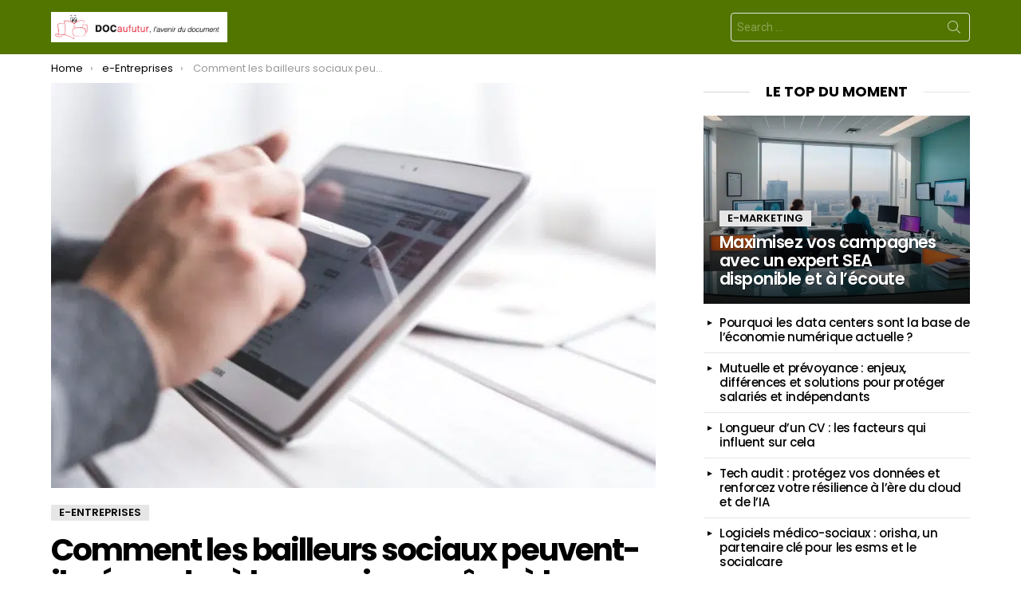

--- FILE ---
content_type: text/html; charset=utf-8
request_url: https://www.google.com/recaptcha/api2/aframe
body_size: 247
content:
<!DOCTYPE HTML><html><head><meta http-equiv="content-type" content="text/html; charset=UTF-8"></head><body><script nonce="JihviWba79UVgTf_7uCxlg">/** Anti-fraud and anti-abuse applications only. See google.com/recaptcha */ try{var clients={'sodar':'https://pagead2.googlesyndication.com/pagead/sodar?'};window.addEventListener("message",function(a){try{if(a.source===window.parent){var b=JSON.parse(a.data);var c=clients[b['id']];if(c){var d=document.createElement('img');d.src=c+b['params']+'&rc='+(localStorage.getItem("rc::a")?sessionStorage.getItem("rc::b"):"");window.document.body.appendChild(d);sessionStorage.setItem("rc::e",parseInt(sessionStorage.getItem("rc::e")||0)+1);localStorage.setItem("rc::h",'1769131956513');}}}catch(b){}});window.parent.postMessage("_grecaptcha_ready", "*");}catch(b){}</script></body></html>